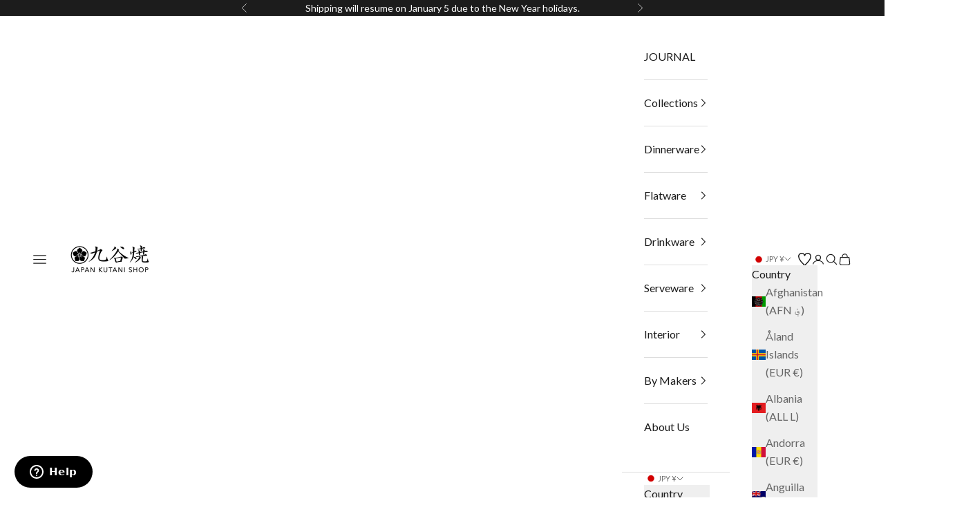

--- FILE ---
content_type: text/css
request_url: https://kutaniware.com/cdn/shop/t/18/assets/custom.css?v=154739101286321778661746145529
body_size: 2582
content:
@charset "UTF-8";main{overflow-x:clip}.header-sidebar.drawer{z-index:999999}.header{padding-block:1rem;column-gap:0}.header__nav-icon{width:1.2rem}.header__secondary-nav{column-gap:.5rem}.button,.Button{font-family:var(--heading-font-family)}.swym-wishlist svg path{stroke:currentcolor}span.swym-wishlist-cta,.swym-btn-container .swym-fave-count{display:none!important}.swym-button-bar{width:1.56rem!important;display:flex!important;align-items:center;margin:0!important}.swym-btn-container[data-position=default] .swym-add-to-wishlist.swym-icon:after{font-size:20px!important;left:5px!important}.stamped-launcher-button{display:none!important}#stamped-main-widget,.stamped-container{font-family:var(--text-font-family)!important}#stamped-main-widget h1,#stamped-main-widget h2,#stamped-main-widget h3,#stamped-main-widget h4,#stamped-main-widget h5,#stamped-main-widget h6{font-family:var(--heading-font-family)!important}span.rating-count{text-transform:unset}.rating-badge__stars svg path{fill:#d9c138!important}.product-info__block-item .rating-badge__stars svg path{fill:#000!important}iframe#launcher.bottom-up{bottom:80px!important}span.label-3kk12.Arrange-sizeFit.u-textInheritColor.u-inlineBlock{display:none!important}.custom-multi-column .multi-column__item img{width:60px;margin:auto}.custom-multi-column .multi-column__item p{font-size:1rem}.custom-multi-column .multi-column__item p.h3{font-size:1.1rem}.logo-list-section{padding-block-start:0;padding-block-end:0}.logo-list__item{padding-block:1rem}.product-info__block-item .prose :where(*+span:not(:empty,.metafield-multi_line_text_field)),.prose :is(.link,img){display:inline!important}.button-align{display:flex;align-items:center;gap:.5rem;min-width:350px}.button-align-quantitiy *{background-color:#fff}.button-align-buy-button{flex:1}.button-align-buy-button form{display:flex}.button-align-buy-button button{padding:.65rem!important}.button-align-buy-button .v-stack{width:calc(100% - 1.56rem)}.gPreorderTopMessage,.gPreorderBottomMessage{padding-inline:0!important}.maker-origin{display:flex;gap:.5rem;font-family:var(--heading-font-family)!important;font-weight:var(--heading-font-weight);font-style:var(--heading-font-style);font-size:var(--text-h6);letter-spacing:var(--heading-letter-spacing);text-transform:var(--heading-text-transform);overflow-wrap:anywhere;line-height:1.7;color:rgb(var(--text-color) / .65);transition:color .2s ease-in-out}.maker-origin a:hover{text-decoration:underline}.product-detail-table tr td:first-child{width:30%}.custom-tabs-tab{display:flex;gap:2rem}.custom-tabs-tab:first-child{margin-bottom:2rem}.custom-tabs-tab-description{flex:1.5}.custom-tabs-tab-image{flex:1;margin-block-start:0!important}.custom-tabs-tab.mobile{flex-direction:column-reverse}.custom-tabs-tab.mobile>div{flex:1}.custom-tabs-tab-image.place-holder{border:1px solid #ccc}.custom-tabs-tab-image.place-holder svg{aspect-ratio:4/3}.custom-tabs-tab-text,.custom-tabs-tab-text .metafield-rich_text_field{margin-block-start:0!important}.custom-tabs-tab-subtitle{margin-bottom:1.25rem}.color-scheme--scheme-3 .quantity-selector *{color:#000}.product-sticky-bar{inset-block:unset;inset:auto auto 0 0;border-block-start-width:1px;background-color:#efefef}.product-sticky-bar .buy-buttons{row-gap:0}.Text--subdued{color:var(--text-color-light)}.ProductMeta__ShareButtons{display:inline-flex;align-items:center;margin:18px 0 10px}.ProductMeta__ShareItem{display:inline-block;margin:0 7px}.features--heading-small .u-h7{font-size:11px}.ProductMeta__ShareList{font-size:0}.ProductMeta__ShareItem svg{display:block;width:16px;height:16px;opacity:.6;transition:opacity .2s ease-in-out}#Globo-Back-In-Stock{margin:0!important}.product-info__block-item:is([data-block-type=buy-buttons],[data-block-type="@app"],[data-block-type=liquid],[data-block-type=separator],[data-block-type=inventory]),.product-info__block-group.accordion-group{margin-block:.5rem!important}.ot-estimated-shipping-basic-layout{padding:0!important;margin:0!important}.cart-recap{width:100%}.pr_mus-cart-bannar-text-cont{width:100%;display:flex;align-items:start;gap:2rem}.pr_mus-cart-bannar-box{display:inline-flex;justify-content:flex-start;align-items:center;max-width:400px;min-height:75px;margin:0;background-color:#ddd;aspect-ratio:400/75}.pr_mus-cart-bannar-box.furoshiki{pointer-events:none}.pr_mus-cart-bannar-box:hover{opacity:.8}.pr_mus-cart-bannar-box img{max-width:130px;width:100%;height:100%}.pr_mus-cart-bannar-txt{padding:0 20px;font-size:13px;font-family:var(--heading-font-family);font-weight:var(--heading-font-weight);font-style:var(--heading-font-style);letter-spacing:.2em;color:var(--heading-color)}.pr_mus-cart-total-notice-box{flex:1;align-self:end}.shipping-policy-text{max-width:420px;margin-top:1rem}.glproCartGiftOptionsPageEleHeader{margin:0!important;padding:0!important}.glproCartGiftOptionsPageEleHeader>label{width:100%}@media (max-width: 768px){.pr_mus-cart-bannar-text-cont{flex-direction:column;align-items:flex-start;gap:1rem}.pr_mus-cart-bannar-box{width:100%;max-width:unset;aspect-ratio:unset}.glproPageWrapper{width:100%}.shipping-policy-text{max-width:unset}}.line-item-image{position:relative}.cart-preorder-badge{position:absolute;right:0;padding:.1em .5em;background:#888;color:#fff;font-family:var(--heading-font-family);font-size:.8em}@media (max-width: 768px){.cart-preorder-badge{position:relative;padding:.1em .2em;text-align:center}.line-item-image{width:var(--line-item-media-width);flex-shrink:0}}.Button--primary:before,.shopify-payment-button__button--unbranded:before,.spr-summary-actions-newreview:before,.spr-button-primary:not(input):before{background-color:#000}.custom-blog-slideshow .slideshow__slide-content{max-width:40%}@media (max-width: 699px){.custom-blog-slideshow .slideshow__slide-content{max-width:unset}}.blog-layout .shopify-section--slideshow{width:100vw;position:relative;left:50%;transform:translate(-50%)}.blog-layout .shopify-section--slideshow .slideshow{width:100vw}.blog-list-layout{padding-right:2rem}.blog-layout,.article-layout{display:flex;flex-wrap:wrap;row-gap:3rem;margin-bottom:2rem}.blog-layout .section-spacing{padding-block-start:0!important}.blog-layout .shopify-section--main-blog,.article-layout .shopify-section--main-article{flex:1;border-right:1px solid #979797}.blog-layout .blog-layout__sidebar,.article-layout .blog-layout__sidebar{width:30%;padding-left:2rem}.blog-sidebar-contents{display:flex;flex-direction:column;gap:2rem}.blog-sidebar-contents .h4{margin-bottom:.5rem}.article-layout .prose:not(.prose--tight) :where(:not(meta,span)+*){margin-block-start:0}.blog-categories li{padding-left:0!important}@media (min-width: 1000px){.blog-post-list{--blog-post-list-column-gap: 1.75rem}}@media (min-width: 1150px){.blog-post-list{--blog-post-list-row-gap: 1.75rem}}@media (max-width: 768px){.slideshow__slide-content .blog-slideshow-heading{font-size:var(--text-h4)}.slideshow__slide-content .blog-slideshow-subheading{font-size:var(--text-h5)}.slideshow__slide-content .button{font-size:var(--text-h5);padding:.5rem 1.5rem}.blog-layout,.article-layout{flex-direction:column}.blog-layout .blog-popular-posts{order:0}.blog-layout .blog-newsletter{order:1}.blog-layout .blog-search{order:2}.blog-layout .blog-categories{order:3}.blog-layout .blog-sidebar-tags{order:4}.article-layout .blog-related-posts{order:0}.article-layout .blog-popular-posts{order:1}.article-layout .blog-newsletter{order:2}.article-layout .blog-search{order:3}.article-layout .blog-categories{order:4}.article-layout .blog-sidebar-tags{order:5}.blog-list-layout{padding-right:0}.blog-layout .shopify-section--main-blog,.article-layout .shopify-section--main-article{border:none;width:100%}.blog-layout .blog-layout__sidebar,.article-layout .blog-layout__sidebar{width:100%;padding-left:0}.blog-post-card__excerpt{display:none}.blog-sidebar-contents .h4,.blog-categories li,.blog-newsletter p{text-align:center}.blog-sidebar-tag-cards,.blog-newsletter .form-row{justify-content:center}}.blog-newsletter p{margin-block-start:0!important}.blog-newsletter .form{width:100%}.blog-newsletter .form-row>button{flex-grow:unset}.blog-article-ranking{display:flex;flex-direction:column;gap:1rem}.blog-search form{position:relative}.blog-search-submit{position:absolute;right:.5rem;top:50%;transform:translateY(-50%)}.blog-search-icon{width:30px}.blog-search-icon path{fill:none;stroke:#c8c8c8;stroke-miterlimit:10;stroke-width:2px}.archives-sidebar-box{list-style:none;margin-left:0}.blog-sidebar-article-card{display:grid;grid-auto-flow:column;grid-template-columns:1fr 2fr;gap:.5rem}.blog-sidebar-article-card__image-box{aspect-ratio:1/1}.blog-sidebar-article-card__image-box img{width:100%;height:100%;object-fit:cover}.blog-sidebar-article-card__rank{width:30px;aspect-ratio:1/1;background-color:#000;color:#fff;padding:.25rem;margin-bottom:.5rem;text-align:center}.blog-sidebar-tag-cards{display:flex;flex-wrap:wrap;gap:.5rem}.blog-sidebar-tag-card{border:1px solid #000;padding:.3rem .8rem;min-width:calc((100% - 1rem) / 3);text-align:center;transition:all .25s}.blog-sidebar-tag-card:hover{opacity:.8}.article-layout{display:flex}.article-layout .link,.article-layout .prose a:not(.h1,.h2,.h3,.h4,.h5,.h6,.button,.Button,.link-faded,.link-faded-reverse){background:none!important}.article__image img{height:auto!important;object-fit:cover;aspect-ratio:16 / 9!important}@media (min-width: 769px) and (max-width: 1440px){.article-layout{margin-left:0}}@media (max-width: 768px){.article__image{position:relative;width:100dvw;left:50%;transform:translate(-50%)}}[data-widget-type=rewards-summary],[data-widget-type=rewards-how-it-works] .stamped-rewards-widget-how-it-works{padding-block:0!important}[data-widget-type=rewards-summary] .stamped-rewards-widget-text,[data-widget-type=rewards-summary] .stamped-rewards-widget-title{font-size:16px!important}[data-widget-type=rewards-summary] .stamped-rewards-widget-title,[data-widget-type=rewards-how-it-works] .stamped-rewards-widget-heading-main,[data-widget-type=rewards-earnings-v2] .stamped-rewards-widget-heading-main,[data-widget-type=rewards-spendings-v2] .stamped-rewards-widget-heading-main,[data-widget-type=rewards-how-it-works] .stamped-rewards-widget-heading,[data-widget-type=rewards-referral] .stamped-rewards-widget-heading-main{font-family:var(--heading-font-family)!important;font-weight:var(--heading-font-weight)!important;font-style:var(--heading-font-style)!important;font-size:var(--text-h2)!important;letter-spacing:var(--heading-letter-spacing)!important;text-transform:var(--heading-text-transform)!important;overflow-wrap:anywhere;margin:0 auto 26px!important}[data-widget-type=rewards-how-it-works] .stamped-rewards-widget-heading{margin:10px 0 4px!important}[data-widget-type=rewards-earnings-v2] .stamped-rewards-widget-campaign-image>i,[data-widget-type=rewards-earnings-v2] .stamped-rewards-widget-campaign-image>i:before{color:#000!important}[data-widget-type=rewards-how-it-works] .stamped-rewards-widget-number{border-radius:0!important;background-color:#000!important;font-family:var(--heading-font-family)!important;font-weight:var(--heading-font-weight)!important;font-style:var(--heading-font-style)!important;text-transform:var(--heading-text-transform)!important;overflow-wrap:anywhere}[data-widget-type=rewards-earnings-v2] .stamped-rewards-widget-item{margin:0!important;padding-inline-start:0!important}[data-widget-type=rewards-earnings-v2] .stamped-rewards-widget-campaign-value{font-size:var(--text-base)}[data-widget-type=rewards-earnings-v2] .stamped-rewards-widget-campaign-title{font-size:1.2rem;line-height:1.2;margin-bottom:10px!important}[data-widget-type=rewards-earnings-v2] .stamped-rewards-earnings{max-width:1024px!important;display:flex;flex-wrap:wrap;justify-content:center}[data-widget-type=rewards-earnings-v2] .stamped-rewards-earnings .stamped-rewards-widget-buttons{display:none}[data-widget-type=rewards-summary] .stamped-rewards-widget-btn-holder{display:flex;gap:1rem}@media (max-width: 600px){[data-widget-type=rewards-summary] .stamped-rewards-widget-btn-holder{flex-direction:column;gap:.5rem}}[data-widget-type=rewards-summary] .stamped-rewards-widget-btn-holder a,[data-widget-type=rewards-referral] .stamped-rewards-page-buttonAddon .stamped-rewards-page-btn{text-transform:uppercase;border-color:#000;font-weight:400;letter-spacing:var(--heading-letter-spacing);border-width:1px}[data-widget-type=rewards-summary] .stamped-rewards-widget-btn-holder .stamped-rewards-widget-btn-sign-up,[data-widget-type=rewards-summary] .stamped-rewards-widget-btn-holder .stamped-rewards-widget-btn-redeem{background-color:#000;color:#fff}[data-widget-type=rewards-how-it-works] ul.stamped-rewards-widget-how-it-works-list{gap:2rem}@media (max-width: 768px){[data-widget-type=rewards-how-it-works] ul.stamped-rewards-widget-how-it-works-list{display:block!important}}[data-widget-type=rewards-how-it-works] li.stamped-rewards-widget-how-it-works-list-item{background-color:#fff;padding:2rem;text-align:center;align-self:stretch}[data-widget-type=rewards-summary]{border-bottom:none!important}[data-widget-type=rewards-referral]{border-top:none!important;margin-bottom:0!important}[data-widget-type=rewards-referral] .stamped-rewards-widget-heading-sub{display:none}[data-widget-type=rewards-referral] .stamped-rewards-page-campaigns-refer{margin-top:0!important}[data-widget-type=rewards-referral] .stamped-rewards-widget-description{margin-bottom:0!important}[data-widget-type=rewards-referral] div[data-target-id=section-share-logged-in],[data-widget-type=rewards-referral] div[data-target-id=section-email-friend] .stamped-rewards-page-subtitle{display:none!important}[data-widget-type=rewards-referral] div[data-target-id=section-email-customer],[data-widget-type=rewards-referral] div[data-target-id=section-email-friend]{border-top:none!important;padding-left:0!important}[data-widget-type=rewards-referral] .stamped-rewards-page-buttonAddon{gap:1rem}[data-widget-type=rewards-referral] .stamped-rewards-page-buttonAddon .stamped-rewards-page-input,[data-widget-type=rewards-referral] .stamped-rewards-page-buttonAddon .stamped-rewards-page-btn{border-color:#000!important}[data-widget-type=rewards-referral] .stamped-rewards-page-buttonAddon .stamped-rewards-page-input{width:65%;min-width:unset!important}[data-widget-type=rewards-referral] .stamped-rewards-page-buttonAddon .stamped-rewards-page-btn{width:30%;background-color:#000!important;color:#fff!important}[data-widget-type=rewards-referral] .stamped-rewards-page-buttonAddon .stamped-rewards-page-input:last-child,[data-widget-type=rewards-referral] .stamped-rewards-page-buttonAddon .stamped-rewards-page-btn:last-child{color:#fff!important}.tdf_label.tdf_label_v.tdf_label_v3{background-color:#000!important}.tdf_label.tdf_label_v.tdf_label_v3{background-color:#000!important;display:none!important}.product-gallery .gPreorderBadge{display:none!important}.product-card__figure .gPreorderBadge{background-color:#000!important;font-family:var(--heading-font-family)!important;font-weight:var(--heading-font-weight)!important;font-style:var(--heading-font-style)!important;letter-spacing:var(--heading-letter-spacing)!important;font-size:12px!important}.stamped-product-reviews-badge{font-family:var(--heading-font-family)!important;font-size:11px!important;font-weight:400!important;color:rgb(var(--text-color) / .65)!important}
/*# sourceMappingURL=/cdn/shop/t/18/assets/custom.css.map?v=154739101286321778661746145529 */


--- FILE ---
content_type: text/javascript
request_url: https://cdn.shopify.com/s/files/1/0295/6712/3561/t/10/assets/zendesk-embeddable.js?v=1611048403&shop=kutaniware.myshopify.com
body_size: -606
content:
var script = document.createElement('script');script.type = 'text/javascript';script.id = 'ze-snippet';script.src = 'https://static.zdassets.com/ekr/snippet.js?key=a89ca2b3-bbf9-4e02-95be-f871f1de023f';document.getElementsByTagName('head')[0].appendChild(script);